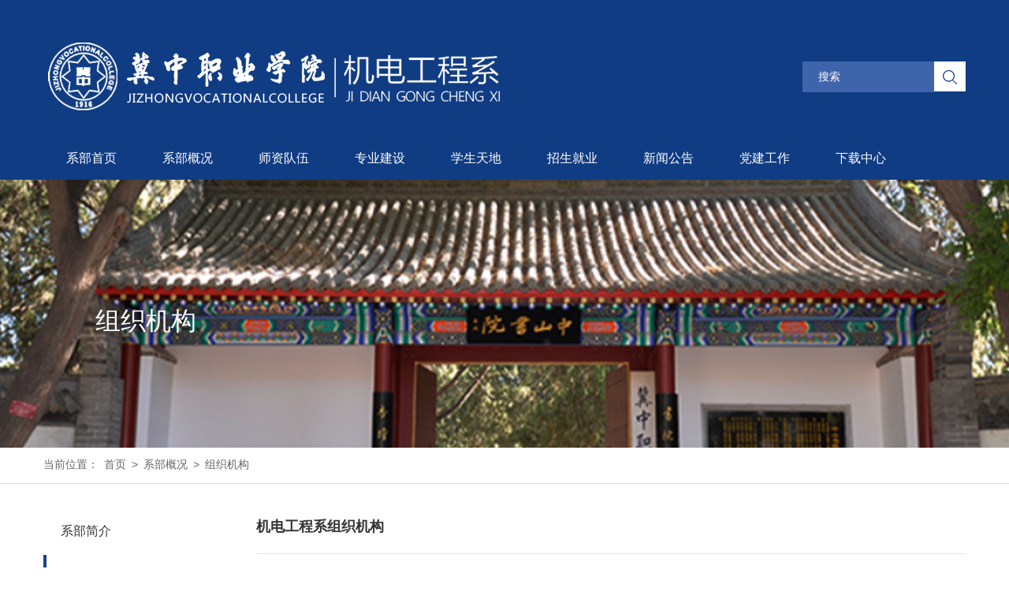

--- FILE ---
content_type: text/html; charset=utf-8
request_url: https://jdgc.jzhxy.edu.cn/lists/64.html
body_size: 2241
content:
<!DOCTYPE html>
<html lang="zh-cn">
<head>
    <meta http-equiv="Content-Type" content="text/html; charset=UTF-8">
    <meta http-equiv="X-UA-Compatible" content="IE=edge,chrome=1">
    <meta name="renderer" content="webkit">
    <meta name="viewport" content="width=device-width, initial-scale=1.0">
    <title>机电工程系组织机构 - 机电工程系</title>
    <meta name="keywords" content="" />
    <meta name="description" content="" />
    <link rel="stylesheet" href="/skin/jdgcx/css/layer.css" id="layui_layer_skinlayercss" >
    <link href="/skin/jdgcx/css/ny.css" rel="stylesheet">
    <link href="/skin/jdgcx/css/webpager.css" rel="stylesheet">
    <link href="/skin/jdgcx/css/common.css" rel="stylesheet">
    <link href="/skin/jdgcx/css/swiper-bundle.min.css" rel="stylesheet">
    <link href="/skin/jdgcx/css/index.css" rel="stylesheet">
</head>
<body>
<div class="header">
    <div class="container">
        <a href="/">
            <img src="/uploads/images/20230103/9263eaa9253921ab879edb13d612ab4e.png" alt="" class="fl logo">
        </a>
        <div class="head-right fr">
            <div class="search-input">
                <input type="text" id="skey" value="" placeholder="请输入关键字">
                <a href="javascript:void(0)" id="btnSearch">
                    <img src="/skin/jdgcx/img/search.png" alt="">
                </a>
            </div>
            <div class="clearfix"></div>
        </div>
        <div class="clearfix"></div>
        <!-- 导航栏 -->
        <ul>
            <li>
                <a href="/">系部首页</a>
            </li>
                        <li>
                <a href="https://jdgc.jzhxy.edu.cn/lists/63/" >系部概况</a>
                <ul class="erji">
                                        <li>
                        <a href="/lists/63.html" >系部简介</a>
                    </li>
                                        <li>
                        <a href="/lists/64.html" >组织机构</a>
                    </li>
                                        <li>
                        <a href="/lists/325.html" >专业介绍</a>
                    </li>
                                        <li>
                        <a href="/lists/327.html" >毕业生风采</a>
                    </li>
                                        <li>
                        <a href="/lists/396.html" >主任邮箱</a>
                    </li>
                                        
                </ul>
            </li>
                        <li>
                <a href="/lists/68.html" >师资队伍</a>
                <ul class="erji">
                                        <li>
                        <a href="/lists/386.html" >系部领导</a>
                    </li>
                                        <li>
                        <a href="/lists/77.html" >名师风采</a>
                    </li>
                                        <li>
                        <a href="/lists/294.html" >教师队伍</a>
                    </li>
                                        
                </ul>
            </li>
                        <li>
                <a href="/lists/69.html" >专业建设</a>
                <ul class="erji">
                                        <li>
                        <a href="/lists/79.html" >产学合作</a>
                    </li>
                                        <li>
                        <a href="/lists/80.html" >科研成果</a>
                    </li>
                                        <li>
                        <a href="/lists/81.html" >教学成果</a>
                    </li>
                                        <li>
                        <a href="/lists/82.html" >实训基地</a>
                    </li>
                                        <li>
                        <a href="/lists/248.html" >社会声誉</a>
                    </li>
                                        
                </ul>
            </li>
                        <li>
                <a href="/lists/71.html" >学生天地</a>
                <ul class="erji">
                                        <li>
                        <a href="/lists/88.html" >奖惩通报</a>
                    </li>
                                        <li>
                        <a href="/lists/89.html" >青春风采</a>
                    </li>
                                        <li>
                        <a href="/lists/90.html" >专业社团</a>
                    </li>
                                        <li>
                        <a href="/lists/328.html" >表格下载</a>
                    </li>
                                        <li>
                        <a href="/lists/329.html" >组织机构</a>
                    </li>
                                        
                </ul>
            </li>
                        <li>
                <a href="https://jdgc.jzhxy.edu.cn/lists/95/" >招生就业</a>
                <ul class="erji">
                                        <li>
                        <a href="/lists/95.html" >招生信息</a>
                    </li>
                                        <li>
                        <a href="/lists/94.html" >就业信息</a>
                    </li>
                                        <li>
                        <a href="/lists/93.html" >行业信息</a>
                    </li>
                                        
                </ul>
            </li>
                        <li>
                <a href="/lists/73.html" >新闻公告</a>
                <ul class="erji">
                                        <li>
                        <a href="/lists/97.html" >系部新闻</a>
                    </li>
                                        <li>
                        <a href="/lists/98.html" >通知公告</a>
                    </li>
                                        
                </ul>
            </li>
                        <li>
                <a href="/lists/249.html" >党建工作</a>
                <ul class="erji">
                                        <li>
                        <a href="/lists/251.html" >岗位职责</a>
                    </li>
                                        <li>
                        <a href="/lists/253.html" >相关资料</a>
                    </li>
                                        <li>
                        <a href="/lists/254.html" >党务活动</a>
                    </li>
                                        <li>
                        <a href="/lists/284.html" >支部组织结构</a>
                    </li>
                                        <li>
                        <a href="/lists/285.html" >党员发展流程</a>
                    </li>
                                        
                </ul>
            </li>
                        <li>
                <a href="/lists/330.html" >下载中心</a>
                <ul class="erji">
                                        
                </ul>
            </li>
                        <li>
                <a href="/lists/99.html" >首页轮播图</a>
                <ul class="erji">
                                        
                </ul>
            </li>
                        <li>
                <a href="https://tieba.baidu.com/f?ie=utf-8&amp;kw=%E5%86%80%E4%B8%AD%E8%81%8C%E4%B8%9A%E5%AD%A6%E9%99%A2%E6%9C%B" >论坛</a>
                <ul class="erji">
                                        
                </ul>
            </li>
                        
        </ul>
        <!-- 导航栏  end -->
        <div class="clearfix"></div>
    </div>
</div>
<div class="ny-con univer-wrap">
    <div class="nyban" style="background:url('/skin/jdgcx/img/ejbg.jpg')no-repeat scroll center center ;">
        <div class="container pos">
            <div class="nav-panel-title">组织机构</div>
        </div>
    </div>
    <!--nyban End-->
    <div class="ke-tit">
        <div class="container">
            <div class="nav-path">
                当前位置：
                <a href="/" class="jg-break-span">首页</a> &gt;
                <a href="https://jdgc.jzhxy.edu.cn/lists/63/" >系部概况</a> &gt; <a href="/lists/64.html" >组织机构</a>            </div>
        </div>
    </div>
    <!--ke-tit-->
    <div class="container poss">
        <!-- 左边 -->
        <div class="main-left">
    <div class="side-nav-panel">
        <ul class="slide-nav-ul">
                        <li>
                <a href="/lists/63.html" >系部简介</a>
            </li>
                        <li>
                <a href="/lists/64.html" class="active">组织机构</a>
            </li>
                        <li>
                <a href="/lists/325.html" >专业介绍</a>
            </li>
                        <li>
                <a href="/lists/327.html" >毕业生风采</a>
            </li>
                        <li>
                <a href="/lists/396.html" >主任邮箱</a>
            </li>
                        
        </ul>
        <div class="clear"></div>
    </div>
</div>
        <!-- 右边 -->
        <div class="main-right">
            <div class="right-nr">
                <div class="view-cnt" style="margin-top:0px;">
                    <div class="view-title">
                        <h1 style="color:333;font-size:18px">机电工程系组织机构</h1>
                    </div>
                    <div class="view-cnt"><p style="text-align: center;"><img src="/uploads/images/20250318/c02d1e4d31dd5e83ad149ab890cb0c77.png" alt=""/></p></div>
                </div>
            </div>
        </div>
        <div class="clearfix"></div>
    </div>
</div>
<div class="footer">
    <div class="container">
        <div class="fl">
            <p>© 2022 冀中职业学院 All Rights Served  <a href="https://beian.miit.gov.cn" target="_blank" style="display: inline;color: #fff;"> 冀ICP备09005487号</a></p>
        </div>
        <div class="clearfix"></div>
    </div>
</div>
<script src="/skin/jdgcx/js/jquery.min.js"></script>
<script src="/skin/jdgcx/js/layer.js"></script>
<script src="/skin/jdgcx/js/scrollToTop.js" type="text/javascript"></script>
<script src="/skin/jdgcx/js/JMenu.js"></script>
<script src="/skin/jdgcx/js/jquery-migrate.min.js"></script>
<script src="/skin/jdgcx/js/jquery.SuperSlide.2.1.1.js"></script>
<script src="/skin/jdgcx/js/swiper-bundle.min.js"></script>
<script src="/skin/jdgcx/js/common.js"></script>
</body>
</html>


--- FILE ---
content_type: text/css
request_url: https://jdgc.jzhxy.edu.cn/skin/jdgcx/css/ny.css
body_size: 3580
content:
@charset "utf-8";
/* CSS Document */


/*.ny-con {
    min-width: 1170px;
    min-height: 900px;
}

.ny-ban img {
    display: block;
    margin-top: 6px;
}

.ke-tit {
    height: 45px;
    line-height: 43px;
    background: #1b4389;
    min-width: 1170px;
}

.nav-path {
    color: #fff;
}

    .nav-path img {
        margin: 0 5px;
    }

    .nav-path a {
        color: #fff;
        font-size: 14px;
        padding: 0 3px;
    }

        .nav-path a:hover {
            text-decoration: none;
            color: #f3ac00;
        }




.main-left {
    overflow: hidden;
    width: 225px;
    float: left;
    margin-top: 30px;
}

.poss {
    position: relative;
}

.main-right {
    width: 902px;
    padding-bottom: 30px;
    float: right;
    margin-top: 30px;
}


.side-nav-panel {
    min-height: 320px;
    background: url(../img/slide-shadow.png) no-repeat center bottom;
}

.nav-panel-title {
    font-size: 16px;
    font-weight: bold;
    color: #fff;
    height: 50px;
    background: #048d62;
    text-align: center;
    line-height: 50px;
}

    .nav-panel-title img {
        margin-left: 7px;
    }

.slide-nav-ul {
    background: #1b4389;
    border: 1px solid #ddd;
}



    .slide-nav-ul li {
        line-height: 30px;
        border-bottom: 1px solid #ddd;
    }

        .slide-nav-ul li a img.img1 {
            position: absolute;
            top: 20px;
            left: 76px;
        }

        .slide-nav-ul li a img.img2 {
            position: absolute;
            top: 20px;
            left: 76px;
            visibility: hidden;
        }

        .slide-nav-ul li:last-child {
            border-bottom: none;
        }

        .slide-nav-ul li a {
            color: #fff;
            display: block;
            padding: 10px 0;
            padding-left: 18px;
            font-size: 16px;
            text-decoration: none;
            background: url(../img/ap.png) no-repeat 200px center;
            position: relative;
        }

            .slide-nav-ul li a:hover, .slide-nav-ul li a.active {
                color: #fff;
                font-size: 16px;
                background: #f3ac00 url(../img/app.png) no-repeat 200px center;
                text-decoration: none;
            }

                .slide-nav-ul li a:hover img.img2, .slide-nav-ul li a.active img.img2 {
                    visibility: visible;
                }


.slide-nav-item-ul {
    padding: 0px 5px 10px 22px;
}

    .slide-nav-item-ul li {
        line-height: 30px;
        border-bottom: none;
        background: none;
        margin-bottom: 0px;
        padding: 0px;
    }

        .slide-nav-item-ul li:last-child {
            border-bottom: none;
        }

        .slide-nav-item-ul li a {
            display: block;
            color: #fff;
            font-size: 14px;
            padding: 0px;
            padding-left: 20px;
            border-bottom: none;
            background: none;
            font-weight: normal;
            background: url(../img/as11.png) no-repeat 5px center;
        }

.slide-nav-ul li .slide-nav-item-ul li a:hover, .slide-nav-ul li .slide-nav-item-ul a.active {
    color: #f3ac00;
    text-decoration: none;
    font-size: 14px;
    font-weight: normal;
    background: url(../img/as12.png) no-repeat 5px center;
}*/


.ny-con {
    min-width: 1170px;
    min-height: 900px;
}


.nyban {
    /*background: url(../img/nyban.jpg) no-repeat center center;
    background-size: cover;*/
    height: 340px;
}

.pos {
    position: relative;
}

.nav-panel-title {
    font-size: 32px;
    color: #fff;
    height: 66px;
    /*background: url(../img/bbg.png) repeat left top;*/
    width: 260px;
    text-align: center;
    line-height: 66px;
    position: absolute;
    top: 146px;
    left: 0px;
}


/*内页面包屑侧导航*/
.ke-tit {
    height: 45px;
    line-height: 43px;
    border-bottom: 1px solid #ddd;
    min-width: 1170px;
}

.nav-path {
    color: #666;
}

    .nav-path img {
        margin: 0 5px;
    }

    .nav-path a {
        color: #666;
        font-size: 14px;
        padding: 0 3px;
    }

        .nav-path a:hover {
            text-decoration: none;
            color: #1b4389;
        }


/******左侧导航******/

.main-left {
    overflow: hidden;
    width: 235px;
    float: left;
    margin-top: 30px;
}

.poss {
    position: relative;
}
/******右侧样式******/
.main-right {
    width: 900px;
    /**/
    min-height: 600px;
    padding-bottom: 30px;
    float: right;
    margin-top: 30px;
}



/*左侧导航：*/
.side-nav-panel {
    background: url(../img/bosh.png) no-repeat center bottom;
    padding-bottom: 15px;
}


.slide-nav-ul {
    border: 1px solid #ddd;
}


    /*.slide-nav-ul li span{
	display: block;
	position: absolute;
	left: 0px;
	top: 0px;
	border-left: 5px solid #bbb;
	border-right: 5px solid transparent;
	border-bottom: 5px solid  transparent;
	border-top: 5px solid #bbb;
	visibility: hidden;
}*/
    .slide-nav-ul li {
        line-height: 40px;
        border-bottom: 1px solid #ddd;
    }

        .slide-nav-ul li a img.img1 {
            position: absolute;
            top: 20px;
            left: 76px;
        }

        .slide-nav-ul li a img.img2 {
            position: absolute;
            top: 20px;
            left: 76px;
            visibility: hidden;
        }

        .slide-nav-ul li:last-child {
            border-bottom: none;
        }

        .slide-nav-ul li a {
            color: #333;
            display: block;
            padding: 10px 0;
            padding-left: 18px;
            font-size: 16px;
            text-decoration: none;
            /*background: url(../img/aheib.png) no-repeat 200px center;*/
            position: relative;
            border-left: 4px solid #fff;
        }

            .slide-nav-ul li a:hover, .slide-nav-ul li a.active {
                color: #333;
                font-size: 16px;
                /*background: #f5f5f5 url(../img/aheia.png) no-repeat 200px center;*/
                text-decoration: none;
                border-left: 4px solid #1b4389;
            }

/*.slide-nav-ul li:hover span,.slide-nav-ul li.active span{
	visibility: visible;
}*/

.slide-nav-item-ul {
    padding: 0px 5px 10px 26px;
}

    .slide-nav-item-ul li {
        line-height: 30px;
        border-bottom: none;
        background: none;
        margin-bottom: 0px;
        padding: 0px;
        border-left: none;
    }

        .slide-nav-item-ul li:last-child {
            border-bottom: none;
        }

        .slide-nav-item-ul li a {
            display: block;
            color: #999;
            font-size: 14px;
            padding: 0px;
            padding-left: 20px;
            border-bottom: none;
            background: none;
            font-weight: normal;
            background: url(../img/rs/as11.png) no-repeat 5px center;
            border-left: none;
        }

.slide-nav-ul li .slide-nav-item-ul li a:hover, .slide-nav-ul li .slide-nav-item-ul a.active {
    border-left: none;
    color: #1b4389;
    text-decoration: none;
    font-size: 14px;
    font-weight: normal;
    background: url(../img/rs/as12.png) no-repeat 5px center;
}


/*修改 End*/



/*右侧内容*/
.right-nr {
    font-size: 14px;
    color: #666;
    position: relative;
    min-height: 300px;
}
/*页数*/
.page {
    float: right;
    border: 1px solid #d1d1d1;
    border-radius: 5px;
    height: 35px;
    position: absolute;
    left: 35%;
    bottom: 0px;
}

    .page ul li {
        border-right: 1px solid #d1d1d1;
        float: left;
        line-height: 35px;
    }

        .page ul li:last-child {
            border-right: none;
        }

        .page ul li a {
            color: #333;
            padding: 0 12px;
            display: block;
            font-size: 14px;
        }

            .page ul li a.pa:hover, .page ul li a.active {
                color: #fff;
                background: #666;
                text-decoration: none;
            }



/*滚动条*/
.scrollBar {
    position: absolute;
    right: 3px;
    top: 50px;
    width: 6px;
    height: 660px;
    border-left: 1px solid #ccc;
}

    .scrollBar span.midd {
        height: 448px;
        display: block;
        margin-left: 5px;
        position: relative;
    }

        .scrollBar span.midd span {
            position: absolute;
            left: -10px;
            top: 10px;
            background: #ddd;
            width: 10px;
            height: 25px;
        }

/*文章滚动条样式*/
/******单篇文章******/
.view-title {
    text-align: center;
    line-height: 28px;
    color: #333;
    margin-bottom: 10px;
    font-size: 24px;
}

    .view-title h1 {
        font-size: 16px;
            text-align: left;
    border-bottom: 1px solid #e8e8e8;
    padding-bottom: 20px;
    }

.view-info {
    text-align: left;
    color: #999;
}

    .view-info span {
        font-size: 14px;
        font-weight: normal;
    }

.view-cnt {
    margin-top: 10px;
    padding: 10px 0px;
    line-height: 26px;
    margin-bottom: 13px;
}

    .view-cnt p {
        /*text-indent:2em;*/
        color: #666;
        font-size: 14px;
        text-align: justify;
        margin-bottom:13PX;
    }

    .view-cnt ul li {
        background:url(../img/7.png) no-repeat left 9px;
        line-height: 26px;
        height: auto;
        padding-left:19px;
    }

    .view-cnt a {
        color: #1b4389;
    }

        .view-cnt a:hover {
            color: #333;
            text-decoration: underline;
        }

    .view-cnt ol, .view-cnt ul {
        padding-left: 14px;
    }

        .view-cnt ol li {
            list-style: inherit;
        }


    /*table*/

    .view-cnt table {
        border-collapse: collapse;
        border-spacing: 0;
        border: medium none;
    }

        .view-cnt table td, .view-cnt table th {
            border-color: #ddd;
        }

/******news,down,title样式******/
.data-list {
    padding-bottom: 30px;
}

    .data-list li {
        font-size: 14px;
        line-height: 41px;
        border-bottom: 1px dotted #ccc;
    }
        /*.data-list li:last-child{
	border-bottom: none;
}*/

        /*.data-list li:nth-child(odd){
	background: #e9e9e9;
}*/

        .data-list li a {
            color: #666;
            font-size: 14px;
            float: left;
            background: url(../img/lia.png) no-repeat left center;
            padding-left: 12px;
        }

            .data-list li a:hover {
                text-decoration: none;
            }

        .data-list li span {
            font-size: 14px;
            color: #666;
            float: right;
            font-family: arial;
        }

/******pictrue,videolist样式******/
ul.pic-list {
    padding-top: 5px;
}

    ul.pic-list li {
        float: left;
        margin: 6px 14px;
    }

        ul.pic-list li.mar0 {
            margin-right: 0;
        }

        ul.pic-list li a {
            color: #666;
        }

            ul.pic-list li a:hover {
                color: #333;
                text-decoration: none;
            }

        ul.pic-list li div {
            line-height: 24px;
            margin-bottom: 10px;
            text-align: center;
        }

        ul.pic-list li p {
            padding: 15px 0;
            color: #000;
            text-align: center;
        }

    ul.pic-list a img {
        /*border:1px solid #ddd;*/
        /*padding: 3px; background-color: #00428f;
 
    display: block;  border:2px solid #00428f;
   padding: 6px; background-color: #fff;
    transition: all 0.2s ease-in-out 0s;*/
    }


/*.pic-list .li-img{
	width:119px;
}
.pic-list .li-p{
	width:115px;
	text-align: left;
	margin-left:5px;
}*/






/******pictrueleft pictrueright样式******/
ul.pic-bothside li {
    padding: 30px 39px;
    border: 1px solid #ccc;
    margin-top: 25px;
}

ul.pic-bothside a img {
    background-color: #fff;
    border: 1px solid #ddd;
    border-radius: 4px;
    display: block;
    padding: 4px;
    transition: all 0.2s ease-in-out 0s;
    margin: 3px 13px 3px 0px;
}

a.pic-a {
    color: #333;
}

span.pic-span {
    color: #999;
}


/*左图右文*/

.picleft-list {
    padding-top: 5px;
}

    .picleft-list li {
        margin-bottom: 10px;
    }

        .picleft-list li .pli-img {
            /*width: 228px;*/
            /*去掉宽度不要*/
        }

        .picleft-list li .pli-text {
            margin-top: 10px;
            width: 550px;
            padding-bottom: 10px;
            min-height: 100px;
            border-bottom: 1px solid #ddd;
        }

            .picleft-list li .pli-text a {
                font-size: 16px;
                color: #1b4389;
                display: block;
                margin-bottom: 10px;
                /*	margin-top: 10px;*/
            }

            .picleft-list li .pli-text span {
                font-size: 14px;
                color: #999;
                display: block;
                margin: 3px 0;
            }

            .picleft-list li .pli-text p {
                font-size: 14px;
                color: #666;
                line-height: 23px;
            }

/*视频列表*/
.video-list {
    padding-top: 5px;
}

    .video-list li {
        width: 250px;
        height: 275px;
        border: 1px solid #ddd;
        float: left;
        margin-right: 28px;
        margin-bottom: 30px;
    }

ul.video-list li.mar0 {
    margin-right: 0;
}

.video-list li .vi-vi {
    position: relative;
    height: 135px;
}

    .video-list li .vi-vi span img {
        position: absolute;
        left: 42%;
        top: 35px;
    }

.video-list li .vi-text {
    padding: 5px 30px 10px 20px;
    /*background: #fbfbfb;*/
    height: 132px;
    overflow: hidden;
}

    .video-list li .vi-text a {
        display: block;
        font-size: 14px;
        color: #1b4389;
        line-height: 25px;
    }

    .video-list li .vi-text span {
        display: block;
        font-size: 14px;
        color: #999;
        margin: 8px 0;
    }

    .video-list li .vi-text p {
        font-size: 14px;
        color: #999;
        line-height: 21px;
        height: 47px;
        overflow: hidden;
    }
/*下载页面*/

.down-list {
    padding-bottom: 50px;
}

    .down-list li {
        border-bottom: 1px solid #ddd;
        padding: 16px 0;
    }

        .down-list li:first-child {
            padding-top: 0px;
        }

        .down-list li .down-left {
        }

            .down-list li .down-left a {
                color: #333;
                font-size: 16px;
            }

                .down-list li .down-left a img {
                    margin-right: 10px;
                }

            .down-list li .down-left p {
                margin-top: 12px;
                font-size: 14px;
                color: #999;
            }

                .down-list li .down-left p span {
                    margin-left: 54px;
                }

        .down-list li .down-xia {
            display: block;
            margin-top: 18px;
        }


div.teach-nav {
    border-top: 1px solid #ddd;
    height: 40px;
    line-height: 40px;
    padding-top: 30px;
    width: 100%;
}

    div.teach-nav ul {
        margin: 0px;
        padding-left: 0px;
    }

        div.teach-nav ul li {
            float: left;
            list-style: outside none none;
            line-height: 40px;
            background:none;
            padding:0;
        }

            div.teach-nav ul li:last-child {
                border: medium none;
            }

            div.teach-nav ul li a {
                background: #798eb2 none repeat scroll 0 0;
                color: #fff;
                float: left;
                font-size: 14px;
                border-right: 1px solid #fff;
                padding: 0 30px;
                text-decoration: none;
            }

                div.teach-nav ul li a:hover, .teach-nav ul li a.active {
                    background: #1b4389 none repeat scroll 0 0;
                    text-decoration: none;
                    color: #fff;
                }

            div.teach-nav ul li:first-child a {
                padding: 0 29px 0 28px;
            }


.teach-left {
    float: left;
    width: 70%;
}

.teach-right {
    float: right;
    width: 30%;
    text-align: right;
    margin-top:25px;
}

.teach-title {
    color: #1b4389;
    font-size: 20px;
    font-weight: bold;
    margin-bottom: 6px;
}

.teach-info {
    line-height: 30px;
    padding: 0 0 15px 0;
}


.teach-right img {
    border: 1px solid #ddd;
}

.tabcss {
    border: 1px solid #ddd;
    padding: 30px 22px;
}


--- FILE ---
content_type: text/css
request_url: https://jdgc.jzhxy.edu.cn/skin/jdgcx/css/webpager.css
body_size: 845
content:
/*flickr style*/
div#flickrpager {
    text-align: center;
    border-radius: 3px;
    height: 27px;
    line-height: 25px;
    margin: 20px auto;
}

    div#flickrpager a:first-child {
        border-left: #cbd8e4 1px solid;
    }


    div#flickrpager a {
        background: #f9f9f9 none repeat scroll 0 0;
        border: #cbd8e4 1px solid;
        border-left: none;
        background-position: 50% bottom;
        color: #666;
        text-decoration: none;
        height: 24px;
        line-height: 24px;
        padding: 2px 11px;
        display: inline-block;
    }

        div#flickrpager a:hover {
            color: #2854b9;
        }

        div#flickrpager a:active {
            color: #2854b9;
        }

    div#flickrpager span.current {
        background: #666 none repeat scroll 0 0;
        border: 1px solid #cbd8e4;
        border-left: none;
        color: white;
        display: inline-block;
        font-weight: bold;
        height: 24px;
        line-height: 24px;
        padding: 3px 11px;
    }

    div#flickrpager a img {
        vertical-align: top;
    }

    div#flickrpager a.disabled {
        cursor: not-allowed;
    }

    div#flickrpager a[disabled='disabled'] {
        cursor: not-allowed;
    }

.pagination {
    float: right;
    display: inline-block;
    padding-left: 0;
    margin: 8px 0 !important;
    border-radius: 4px;
}

    .pagination > li {
        display: inline;
    }

        .pagination > li > a,
        .pagination > li > span {
            position: relative;
            float: left;
            padding: 6px 12px;
            line-height: 1.42857143;
            text-decoration: none;
            color: #337ab7;
            background-color: #ffffff;
            border: 1px solid #dddddd;
            margin-left: -1px;
        }

        .pagination > li:first-child > a,
        .pagination > li:first-child > span {
            margin-left: 0;
            border-bottom-left-radius: 4px;
            border-top-left-radius: 4px;
        }

        .pagination > li:last-child > a,
        .pagination > li:last-child > span {
            border-bottom-right-radius: 4px;
            border-top-right-radius: 4px;
        }

        .pagination > li > a:hover,
        .pagination > li > span:hover,
        .pagination > li > a:focus,
        .pagination > li > span:focus {
            z-index: 2;
            color: #23527c;
            background-color: #eeeeee;
            border-color: #dddddd;
        }

    .pagination > .active > a,
    .pagination > .active > span,
    .pagination > .active > a:hover,
    .pagination > .active > span:hover,
    .pagination > .active > a:focus,
    .pagination > .active > span:focus {
        z-index: 3;
        color: #ffffff;
        background-color: #337ab7;
        border-color: #337ab7;
        cursor: default;
    }

    .pagination > .disabled > span,
    .pagination > .disabled > span:hover,
    .pagination > .disabled > span:focus,
    .pagination > .disabled > a,
    .pagination > .disabled > a:hover,
    .pagination > .disabled > a:focus {
        color: #777777;
        background-color: #ffffff;
        border-color: #dddddd;
        cursor: not-allowed;
    }

.pagination-lg > li > a,
.pagination-lg > li > span {
    padding: 10px 16px;
    font-size: 18px;
    line-height: 1.3333333;
}

.pagination-lg > li:first-child > a,
.pagination-lg > li:first-child > span {
    border-bottom-left-radius: 6px;
    border-top-left-radius: 6px;
}

.pagination-lg > li:last-child > a,
.pagination-lg > li:last-child > span {
    border-bottom-right-radius: 6px;
    border-top-right-radius: 6px;
}

.pagination-sm > li > a,
.pagination-sm > li > span {
    padding: 5px 10px;
    font-size: 12px;
    line-height: 1.5;
}

.pagination-sm > li:first-child > a,
.pagination-sm > li:first-child > span {
    border-bottom-left-radius: 3px;
    border-top-left-radius: 3px;
}

.pagination-sm > li:last-child > a,
.pagination-sm > li:last-child > span {
    border-bottom-right-radius: 3px;
    border-top-right-radius: 3px;
}


--- FILE ---
content_type: text/css
request_url: https://jdgc.jzhxy.edu.cn/skin/jdgcx/css/common.css
body_size: 1049
content:
@charset "utf-8";
/* CSS Document */

/*@font-face {
	font-family: 'CenturyGothic';
	src: url('fonts/GOTHIC.eot');
	src: url('fonts/GOTHIC.eot?#iefix') format('embedded-opentype'),
		url('fonts/GOTHIC.woff') format('woff'),
		url('fonts/GOTHIC.ttf') format('truetype'),
		url('fonts/GOTHIC.svg#OpenSans') format('svg');
	font-weight: normal;
	font-style: normal;
}*/

.header ul, .slide-nav-ul, ul.pic-list, .slide-nav-item-ul, .learning-road ul li{
    border: 0 none;
    margin: 0;
    padding: 0;
    list-style: none;
}

  
    .banner ul ,  .banner ul li, .header ul li, .slide-nav-ul li, .learning-road ul,.data-list,.art-notice ul,.down-list,.art-news ul,.art-down ul,.team ul,.menut ul,.new-ul ul,.nev-ul ul,ul.data-list ,ul.picleft-list {
        border: 0 none;
        margin: 0;
        padding: 0;
        list-style: none;
    }

body, u, p, h1, h2, h3, h4, h5, h6, form, fieldset, img, div {
    border: 0 none;
    margin: 0;
    padding: 0;
}

body {
    font-size: 14px;
    font-family: 'Microsoft YaHei',Arial,Helvetica, sans-serif;
    color: #666;
    background: #fff;
}

a {
    text-decoration: none;
    outline: none;
}

    a:active {
        star: expression(this.onFocus=this.blur());
    }

:focus {
    outline: 0;
}

a:hover {
    color: #2a72bb;
    text-decoration: none;
    transition: all 0s ease 0s;
}

/*ul{list-style:none;}
li{list-style:none;}*/

img {
    border: none;
    vertical-align: middle;
}

.clearfix:before, .clearfix:after {
    content: " ";
    display: table;
}

.clearfix:after {
    clear: both;
}

.clearfix {
    *zoom: 1;
    clear: both;
    height: 0px;
}

.clear {
    clear: both;
}

.webkit {
    font-size: 7px;
    -webkit-transform: scale(0.7);
    -webkit-text-size-adjust: none;
}
/* list */
.validation-summary-errors, .field-validation-error {
    color: #ff0000;
    font-size: 12px;
    text-align: left;
}
.people {
    height: 31px;
    line-height: 31px;
    float: left;
    margin: 6px 15px 6px 0;
    display: block;
    width: 95px;
    text-align:center;
    background: #F5F5F5;
    color: #666;
    cursor: pointer;
}

    .people:hover {
        background: #0085d9;
        color: #fff;
    }

  /*.lanmu_bt {
  border-bottom: 1px solid #ccc;           
    font-weight: bold;
}*/

.bt {
    /*border-left: 1px solid #ccc;
    border-right: 1px solid #ccc;
    border-top: 2px solid #048755;
    padding: 0px 10px;
    height: 28px;
    display: block;
    float: left;
    width: 200px;*/
    color: #fff;
    background: #0085d9;
    line-height: 35px;
    font-size: 14px;
    border-top-right-radius: 15px;
    border-bottom-right-radius: 15px;
    padding: 0 50px 0 18px;
    float: left;
    position: relative;
}

.lanmu_nr {
    /*background: #f1f1f1;*/
    margin: 15px 0;
}

.sortcss {
    float: right;
}

--- FILE ---
content_type: text/css
request_url: https://jdgc.jzhxy.edu.cn/skin/jdgcx/css/index.css
body_size: 4433
content:
@charset "utf-8";
/* CSS Document */


.fl {
    float: left;
}

.fr {
    float: right;
}

.container {
    width: 1170px;
    margin: auto;
}


/*header start*/
.header {
    height: 228px;
    min-width: 1170px;
    margin: auto;
    /*border-top: 5px solid #052357;*/
    background: #103c83;
    overflow: hidden;
}

    .header img.logo {
        margin-top: 48px;
    }

    .header .head-login a {
        display: inline-block;
        width: 85px;
        height: 30px;
        line-height: 27px;
        text-align: center;
        background: #fff;
        color: #103c83;
        font-size: 15px;
    }

    .header .search-input {
        margin-top: 78px;
    }

        .header .search-input input {
            width: 145px;
            height: 37px;
            line-height: 37px;
            background: #3e64ab;
            border: none;
            font-size: 14px;
            color: #fff;
            padding-left: 20px;
            margin-right: -4px;
        }

        .header .search-input a {
            display: inline-block;
            width: 40px;
            height: 38px;
            line-height: 38px;
            text-align: center;
            background: #fff;
        }

    .header ul {
        margin-top: 40px;
        height: 42px;
        /*overflow: hidden;*/
    }

        .header ul li {
            float: left;
            position: relative;
            height: 100%;
        }

            .header ul li a {
                display: inline-block;
                font-size: 16px;
                color: #fff;
                padding: 5px 29px;
            }

                .header ul li a:hover, .header ul li a.active {
                    font-size: 16px;
                    color: #fff;
                    padding: 5px 29px;
                    background: #f3ad00;
                    border-radius: 15px;
                }


    .header .erji {
        background: #1b4389 none repeat scroll 0 0;
        color: #fff;
        display: none;
        left: 0;
        position: absolute;
        top: 42px;
        z-index: 1000;
        margin-top: 0px;
        height: auto;
        padding: 5px 0;
        width: 100%;
    }

    .header ul li:nth-child(3) .erji {
        width: 114%;
    }

    .header ul li .erji li {
        float: none;
        text-align: center;
        width: 100%;
    }

    .header ul li .erji a {
        color: #fff;
        font-size: 14px;
        text-align: center;
        padding: 5px;
        display: block;
    }

        .header ul li .erji a:hover {
            background: #f3ad00 none repeat scroll 0 0;
        }

/*banner start*/
.banner {
    min-width: 1170px;
    margin: auto;
    height: 519px;
    overflow: hidden;
    width: 100%;
    position: relative;
    text-align: center;
}

.ban-bd {
    left: 50%;
    margin-left: -585px;
    position: absolute;
    width: 1170px;
}

    .ban-bd ul li {
        position: relative;
    }

        .ban-bd ul li p {
            position: absolute;
            left: 86px;
            bottom: 70px;
            min-width: 460px;
            height: 54px;
            line-height: 54px;
            text-align: center;
            font-size: 20px;
            color: #fff;
            background: rgba(0,0,0,.5);
            background: #000\9;
            filter: alpha(opacity=50);
            padding: 0 15px;
        }

    .ban-bd img {
        width: 1170px;
        height: 519px;
    }


.ban-hd {
    height: 13px;
    width: 100%;
    position: absolute;
    left: 0px;
    bottom: 20px;
    z-index: 1;
    text-align: center;
}

    .ban-hd ul li {
        display: inline-block;
        width: 13px;
        height: 13px;
        border-radius: 13px;
        background: #fff;
        margin-right: 8px;
        cursor: pointer;
        text-indent: 1000px;
    }

        .ban-hd ul li a {
            width: 13px;
            height: 13px;
            border-radius: 13px;
            background: #fff;
        }

        .ban-hd ul li.on {
            background: #1b4389;
        }

/*.ban-ul a.prev{
	position: absolute;
	top:240px;
	left:-100px;
}
.ban-ul a.next{
	position: absolute;
	top:240px;
	right:-100px;
}*/

.ban-ul .tempWrap {
    overflow: visible !important;
}

    .ban-ul .tempWrap ul {
        margin-left: -1170px;
    }

.ban-ul .pnBtn {
    cursor: pointer;
    height: 519px;
    position: absolute;
    top: 0;
    width: 100%;
    z-index: 1;
}

.ban-ul .prev {
    left: -50%;
    margin-left: -585px;
}

.ban-ul .next {
    left: 50%;
    margin-left: 585px;
}

.ban-ul .pnBtn .blackBg {
    background: #000 none repeat scroll 0 0;
    display: block;
    height: 519px;
    left: 0;
    opacity: 0.5;
    position: absolute;
    top: 0;
    width: 100%;
}

.ban-ul .pnBtn .arrow {
    height: 519px;
    position: absolute;
    top: 0;
    width: 100px;
    z-index: 1;
}

.ban-ul .prev .arrow {
    background: rgba(0, 0, 0, 0) url("../img/ban-left.png") no-repeat scroll left center;
    right: 0;
}

.ban-ul .next .arrow {
    background: rgba(0, 0, 0, 0) url("../img/ban-right.png") no-repeat scroll right center;
    left: 0;
}


/*article start*/
.article {
    min-width: 1170px;
    margin: 30px auto 12px;
}

    .article .art-news, .article .art-notice {
        width: 560px;
    }

    .article .article-top {
        width: 560px;
        height: 50px;
        line-height: 50px;
        /*background: url('../img/article-top.png') no-repeat left bottom;*/
        border-bottom: 1px solid #efefef;
    }

        .article .article-top h4 {
            font-size: 20px;
            color: #1b4389;
            font-weight: normal;
            border-bottom: 3px solid #f3ad02;
            height: 48px;
        }

        .article .article-top a {
            font-size: 14px;
            color: #999;
        }

            .article .article-top a:hover, .learning-road .learn-top a:hover {
                color: #333;
            }

    .article .new-body {
        margin-top: 23px;
        margin-bottom: 12px;
    }

        .article .new-body .img {
            width: 220px;
            height: 148px;
        }

    .article .new-right {
        width: 317px;
    }

        .article .new-right a {
            font-size: 15px;
            color: #333;
            display: block;
        }

        .article .new-right span {
            display: inline-block;
            margin-top: 5px;
            margin-bottom: 5px;
        }

            .article .new-right span img {
                vertical-align: 0;
            }

            .article .new-right span span {
                display: inline-block;
                font-size: 14px;
                color: #999;
            }

        .article .new-right .p {
            font-size: 14px;
            color: #666;
            line-height: 25px;
            height: 76px;
            overflow: hidden;
            text-align: justify;
        }

    .article .art-news ul li {
        height: 36px;
        line-height: 36px;
        border-bottom: 1px dashed #dfdfdf;
    }

        .article .art-news ul li a {
            display: inline-block;
            font-size: 14px;
            color: #333;
            padding-left: 20px;
            background: url(../img/news.png) no-repeat left center;
        }

        .article .art-news ul li span {
            display: inline-block;
            font-size: 14px;
            color: #999;
        }

    .article .art-notice ul {
        margin-top: 25px;
    }

        .article .art-notice ul li {
            height: 36px;
        }

            .article .art-notice ul li a {
                font-size: 14px;
                color: #333;
                padding-left: 16px;
                background: url(../img/notice.png) no-repeat left center;
            }

            .article .art-notice ul li span {
                display: inline-block;
                width: 100px;
                height: 20px;
                line-height: 20px;
                font-size: 14px;
                text-align: center;
                color: #fff;
                background: #1b4389;
            }


            .article .art-news ul li a:hover, .article .new-right a:hover, .article .art-notice ul li a:hover, .learning-road .learn-info ul li .learn-text a:hover {
                color: #F3AC00;
            }


/*learning-road start*/
.learning-road {
    min-width: 1170px;
    margin: auto;
}

    .learning-road .learn-top {
        width: 765px;
        height: 50px;
        line-height: 50px;
        /*background: url(../img/learn-top.png) no-repeat left bottom;*/
    }

        .learning-road .learn-top h4 {
            font-size: 20px;
            color: #1b4389;
            font-weight: normal;
        }

        .learning-road .learn-top a {
            font-size: 14px;
            color: #999;
        }

    .learning-road .learn-info ul {
        width: 765px;
        margin-top: 23px;
        border-bottom: 1px dashed #cdcdcd;
    }

        .learning-road .learn-info ul li {
            width: 365px;
            margin-right: 35px;
            margin-bottom: 50px;
            float: left;
        }

            .learning-road .learn-info ul li:nth-child(2n) {
                margin-right: 0;
            }

            /*.learning-road .learn-info ul li:nth-child(3) {
                margin-bottom: 40px;
            }

            .learning-road .learn-info ul li:nth-child(4) {
                margin-bottom: 40px;
            }*/

            .learning-road .learn-info ul li .learn-dat {
                width: 66px;
                height: 94px;
                text-align: center;
                background: url(../img/learn-bg.jpg) no-repeat center;
                font-family: Arial;
                padding-top: 10px;
            }

                .learning-road .learn-info ul li .learn-dat h4 {
                    font-size: 35px;
                    color: #2e71ad;
                    font-weight: normal;
                }

                .learning-road .learn-info ul li .learn-dat p {
                    font-size: 14px;
                    color: #333;
                }

            .learning-road .learn-info ul li .learn-text {
                width: 280px;
            }

                .learning-road .learn-info ul li .learn-text a {
                    display: block;
                    font-size: 15px;
                    color: #333;
                    margin-bottom: 10px;
                }

                .learning-road .learn-info ul li .learn-text p {
                    line-height: 25px;
                }

                    /*.learning-road .learn-info ul li .learn-text p img {
                        vertical-align: 0;
                    }*/

                    .learning-road .learn-info ul li .learn-text p span {
                        display: block;
                        font-size: 14px;
                        color: #666;
                        padding-left: 21px;
                    }

                    .learning-road .learn-info ul li .learn-text p .span1 {
                        background: url(../img/zj.png) no-repeat left 7px;
                    }

                    .learning-road .learn-info ul li .learn-text p .span2 {
                        background: url(../img/palce.png) no-repeat left 6px;
                    }

                    .learning-road .learn-info ul li .learn-text p .span3 {
                        background: url(../img/tim.png) no-repeat left 7px;
                    }

.que-road {
    width: 322px;
    height: 369px;
    background: #f5f5f5;
    border-radius: 6px;
    margin-top: 15px;
    padding-left: 22px;
    padding-right: 24px;
}

    .que-road .road-top {
        margin-top: 25px;
        margin-bottom: 48px;
    }

        .que-road .road-top img {
            display: block;
            margin-top: 5px;
            margin-right: 14px;
        }

        .que-road .road-top h4 {
            font-size: 20px;
            color: #1b4389;
            font-weight: normal;
        }


    .que-road ul li a {
        padding-top: 60px;
        padding-bottom: 12px;
    }

    .que-road ul li.li1 {
        width: 152px;
        height: 92px;
        background: #fff url(../img/road1.png) no-repeat center 20px;
        border: 1px solid #1b4389;
        border-radius: 6px;
        text-align: center;
        cursor: pointer;
        float: left;
        margin-bottom: 25px;
        margin-right: 14px;
    }

        .que-road ul li.li1:hover {
            width: 152px;
            height: 92px;
            background: #1b4389 url(../img/road2.png) no-repeat center 20px;
            border: 1px solid #1b4389;
            border-radius: 6px;
            text-align: center;
        }

        .que-road ul li.li1 a {
            display: block;
            font-size: 15px;
            color: #1b4389;
            font-weight: bold;
        }

        .que-road ul li.li1:hover a {
            display: block;
            font-size: 15px;
            color: #fff;
            font-weight: bold;
        }

    .que-road ul li.li2 {
        width: 152px;
        height: 92px;
        background: #fff url(../img/road3.png) no-repeat center 20px;
        border: 1px solid #1b4389;
        border-radius: 6px;
        text-align: center;
        cursor: pointer;
        float: left;
        margin-bottom: 25px;
    }

        .que-road ul li.li2:hover {
            width: 152px;
            height: 92px;
            background: #1b4389 url(../img/road4.png) no-repeat center 20px;
            border: 1px solid #1b4389;
            border-radius: 6px;
            text-align: center;
        }

        .que-road ul li.li2 a {
            display: block;
            font-size: 15px;
            color: #1b4389;
            font-weight: bold;
        }

        .que-road ul li.li2:hover a {
            display: block;
            font-size: 15px;
            color: #fff;
            font-weight: bold;
        }

    .que-road ul li.li3 {
        width: 152px;
        height: 92px;
        background: #fff url(../img/road5.png) no-repeat center 20px;
        border: 1px solid #1b4389;
        border-radius: 6px;
        text-align: center;
        cursor: pointer;
        float: left;
        margin-right: 14px;
    }

        .que-road ul li.li3:hover {
            width: 152px;
            height: 92px;
            background: #1b4389 url(../img/road6.png) no-repeat center 20px;
            border: 1px solid #1b4389;
            border-radius: 6px;
            text-align: center;
        }

        .que-road ul li.li3 a {
            display: block;
            font-size: 15px;
            color: #1b4389;
            font-weight: bold;
        }

        .que-road ul li.li3:hover a {
            display: block;
            font-size: 15px;
            color: #fff;
            font-weight: bold;
        }

    .que-road ul li.li4 {
        width: 152px;
        height: 92px;
        background: #fff url(../img/road7.png) no-repeat center 20px;
        border: 1px solid #1b4389;
        border-radius: 6px;
        text-align: center;
        cursor: pointer;
        float: left;
    }

        .que-road ul li.li4:hover {
            width: 152px;
            height: 92px;
            background: #1b4389 url(../img/road8.png) no-repeat center 20px;
            border: 1px solid #1b4389;
            border-radius: 6px;
            text-align: center;
        }

        .que-road ul li.li4 a {
            display: block;
            font-size: 15px;
            color: #1b4389;
            font-weight: bold;
        }

        .que-road ul li.li4:hover a {
            display: block;
            font-size: 15px;
            color: #fff;
            font-weight: bold;
        }

/*talent-intro start*/
.talent-in {
    /*width: 765px;*/
    height: 70px;
    line-height: 70px;
}

    .talent-in .talent-left {
        float: left;
        width: 130px;
    }

    .talent-in span.sp1 {
        display: inline-block;
        color: #1b4389;
        font-size: 20px;
    }


    .talent-in img {
        vertical-align: middle;
        margin-left: 10px;
        display: inline-block;
    }

    .talent-in .talent-content {
        overflow: hidden;
        width: 840px;
        height: 70px;
        float: left;
    }

        .talent-in .talent-content ul {
            height: 70px;
            margin: 0px;
            padding: 0px;
            line-height: 70px;
        }

            .talent-in .talent-content ul li {
                float: left;
                list-style: none;
                margin: 0px;
                height: 70px;
                padding: 0px;
                width: 400px;
                margin-right: 20px;
            }

    .talent-in a.a1 {
        font-size: 14px;
        color: #666;
        margin-right: 25px;
    }

    .talent-in a.a2 {
        font-size: 14px;
        color: #666;
        margin-right: 25px;
    }

    .talent-in span.sp2 {
        font-size: 14px;
        color: #666;
        margin-right: 25px;
    }

    .talent-in a.a3 {
        font-size: 14px;
        color: #666;
    }

    .talent-in a.more {
        font-size: 14px;
        color: #666;
        float: right;
    }

/*footer start*/
.footer {
    min-width: 1170px;
    margin: auto;
    height: 84px;
    background: #154a79;
    border: 1px dotted #1b4389;
}

    .footer p {
        font-size: 14px;
        color: #fff;
        margin-top: 34px;
    }

    .footer a {
        font-size: 14px;
        color: #fff;
        margin-top: 34px;
        display: block;
        margin-left: 15px;
    }

    .footer select {
        width: 158px;
        height: 32px;
        background: #eee;
        margin-top: 24px;
        padding-left: 10px;
    }
/* index */
.validation-summary-errors, .field-validation-error {
    color: #ff0000;
    font-size: 12px;
    text-align: left;
}  
.catename {
    color: #1b4389;
    display: inline-block;
}
#back-to-top {
    position: fixed;
    bottom: 260px;
    right: 20px;
    z-index: 10000;
}
#back-to-top a {
    text-align: center;
    text-decoration: none;
    color: #98d6e5;
    display: block;
    -moz-transition: color 1s;
    -webkit-transition: color 1s;
    -o-transition: color 1s;
}
    #back-to-top a:hover {
        color: #979797;
    }

/*首页党建和学生风采*/
.learn-info .learn-top {
    width: auto;
    border-bottom: 1px solid #efefef;
}
.learn-info .learn-top h4{
    border-bottom: 3px solid #f3ad02;
    height: 48px;
}
.dangjian-box {
    float: left;
    width: 362px;
    display: inline;
    margin-right: 40px;
    overflow: hidden;
}
.dangjian-box .list {
    padding: 20px 0 10px;
}
.dangjian-box .list .item{
    display: flex;
    flex-direction: row;
    align-items: flex-start;
    margin: 0 0 30px;
}
.dangjian-box .list .item .date {
    border-radius: 6px;
    border: 1px solid #cccc;
    padding: 10px;
    text-align: center;
    width: 70px;
}
.dangjian-box .list .item .date .week {
    font-size: 20px;
}
.dangjian-box .list .item .date .day {
    font-size: 36px;
    color: #1b4389;
    margin-top: 0;
}
.dangjian-box .list .item .date .time {
    font-size: 14px;
    margin-top: 0;
}
.dangjian-box .list .item .info{
    flex:1;
    overflow: hidden;
    margin-left: 20px;
}
.dangjian-box .list .item .title {
    font-weight: bold;
    font-size: 16px;
    overflow: hidden;
    text-overflow: ellipsis;
    white-space: nowrap;
}
.dangjian-box .list .item .title a{
    color:#000;
}
.dangjian-box .list .item .desc {
    margin-top: 15px;
    max-height: 4em;
    overflow: hidden;
    color: #555;
}
.student-box{
    float: left;
    width: 362px;
    display: inline;
    overflow: hidden;
}
.student-box .list{
    padding: 20px 0 10px;
}
.student-box .pic-item{

}
.student-box .pic-item .pic {
    background: url(/static/common/img/default.jpg) scroll no-repeat center center;
    background-size: cover;
    height: 220px;
    width: 100%;
}
.student-box .pic-item .title{
    background-color: #1b4389;
}
.student-box .pic-item .title a{
    padding: 10px;
    display: block;
    color: #fff;
    text-align: center;
    font-size: 16px;
    white-space: nowrap;
    text-overflow: ellipsis;
    overflow: hidden;
}
.banners{
    display:none;
}
@media screen and (max-width: 828px) {
    .header , .container , .banner , .nyban ,.ny-con, .article , .article .art-news, .article .art-notice , .learning-road , .article .article-top , .footer ,.dangjian-box , .student-box , .view-cnt  , .ke-tit{
        width:100%;
        min-width:100%;
    }
    .search-input ,.que-road , .talent-intro , .nyban , .main-left , .erji , .banner{
        display: none !important;
    }
    .header img.logo {
     margin-top: 0;
     width:98%;
}
.header{
    height:auto;
}
.header ul{
    height:auto;
    margin-top: 0px;
}
.header ul li a {
    padding: 4px 4px;
    width: 85px;
    font-size: 14px;
        text-align: center;
}
.header ul li a:hover, .header ul li a.active {
    font-size: 14px;
    color: #fff;
    padding: 4px 4px;
    max-width: 80px;
    background: none;
    border-radius: 0;
}
.banner{
    height:350px;
}
    .ban-bd{
        width:100%;
    }
    .ban-bd img{
        width:100%;
        height:auto;
    }
    .article .art-notice ul li a{
        width:70%;
        display: inline-block;
    }
    /*erji*/
    .ny-con{
        min-width: 100%;
        min-height: auto;
    }
    .main-right {
    width: 100%;
    min-height: auto;
    padding-bottom: 30px;
    float: right;
    margin-top: 0;
}
.data-list li a{
    display: inline-block;
    width:80%;
}
.view-cnt img{
    max-width:100%;
}
/* 首页轮播图 */

.banners{
    position: relative;
    height: 100%;
    display:block;
}
.swiper {
    width: 100%;
    height: 100%;
    overflow: hidden;
  }

  .swiper-slide {
    text-align: center;
    font-size: 18px;
    background: #fff;

    /* Center slide text vertically */
    display: -webkit-box;
    display: -ms-flexbox;
    display: -webkit-flex;
    display: flex;
    -webkit-box-pack: center;
    -ms-flex-pack: center;
    -webkit-justify-content: center;
    justify-content: center;
    -webkit-box-align: center;
    -ms-flex-align: center;
    -webkit-align-items: center;
    align-items: center;
  }

  .swiper-slide img {
    display: block;
    width: 100%;
    height: 100%;
    object-fit: cover;
  }
  .swiper-pagination-bullet{
      background-color:#fff !important;
      border:2px solid #fff !important;
  }
}

--- FILE ---
content_type: application/javascript
request_url: https://jdgc.jzhxy.edu.cn/skin/jdgcx/js/common.js
body_size: 1492
content:
  /*img error*/
  onerror = "ImgLoadError(this)"
  function ImgLoadError(img) { $(img).attr('src', '../img/nopic.jpg'); }

  function search(a) {
      var b = "/?s=",
      d = document.getElementById(a),
      e = d.value;
      if (e == "搜索") {
          return false;
      }
      e = e.replace(/\s*/g, "");
      e = encodeURIComponent(e);
      window.location.href = '/search.html?keyword=' + e + '&modelid=6';
  }
  $(function () {
    /*srarch*/
    $('#btnSearch').on('click', function () { search('skey'); });
    $('#skey').on('keypress', function (event) {
        if (event.keyCode == 13) {
            search('skey');
            return false;
        }
    }).on('click', function () { if ($(this).val() == '搜索') { $(this).val(''); } })
      .on('blur', function () { if ($(this).val().length == 0) { $(this).val('搜索'); } }).val('搜索');


    //左侧选中 active
    $('.slide-nav-ul a').each(function (k, v) {
        if ('X.Project.Core.Models.Model.Category' != null) {
            if ($(v).data('id') == '00000000-0000-0000-0000-000000000000') {
                $(v).addClass("active");
                $(v).parents("ul").prev().addClass("active");
                $(v).parents("ul").show();
                $(v).next().show();
                return;
            }
        }
    });

    //底部友情链接
    $("#links").change(function () {
        var _val = $(this).val();
        if (_val.length > 0) { window.open($(this).val()); }
    });

    //登录
    $(document).on('click',".logincss",function () {
        var _href = $(this).data("href");
        layer.open({
            type: 2,
            title: '用户登录界面',
            shade: 0.5,
            shadeClose: true,
            area: ['320px', '215px'], //宽高
            content: ['/Passport/LoginLayer?returnUrl=' + _href, 'no'], //iframe的url，no代表不显示滚动条
        });
    });

});

//置顶
// scrolltotop.offset(30, 30);
// scrolltotop.init();
// <!-- jQuery -->
jQuery(".ban-ul .ban-bd li").first().before(jQuery(".ban-ul .ban-bd li").last());
jQuery(".ban-ul").slide({ titCell: ".ban-hd ul", mainCell: ".ban-bd ul", effect: "leftLoop", autoPlay: true, vis: 1, autoPage: true, trigger: "click" });
jQuery(".talent-in").slide({ mainCell: ".talent-content ul", easing: "linear", autoPage: true, effect: "left", autoPlay: true, scroll: 2, vis: 2, delayTime: 1000 });
function resizSlide() {
    var _Offset;
    _Offset = ($(window).width() - 1170) / 2;
    _Offset = Math.ceil(_Offset);

    $('.ban-left').css({
        'width': _Offset + 'px',
        "height": 519,
        "background": "url(../img/ban-left.jpg) no-repeat center ",
        "background-size": "cover",
        "position": 'absolute',
        "top": 233,
        "left": 0
    });

    $('.ban-right').css({
        'width': _Offset + 'px',
        "height": 519,
        "background": "url(../img/ban-right.jpg) no-repeat center ",
        "background-size": "cover",
        "position": 'absolute',
        "top": 233,
        "right": 0
    });
}

$(function () {
    resizSlide();
    $(window).resize(function () {
        resizSlide();
    });
});
// $(function () {
//     $.ajax({ url: '/Data/LoginInfo', dataType: 'html' }).done(function (rdata) { $('#js-login-info').html(rdata); });
// });
//首页轮播图
var swiper = new Swiper(".mySwiper", {
  spaceBetween: 30,
  centeredSlides: true,
  autoplay: {
    delay: 2500,
    disableOnInteraction: false,
  },
  pagination: {
    el: ".swiper-pagination",
    clickable: true,
  },
  navigation: {
    nextEl: ".swiper-button-next",
    prevEl: ".swiper-button-prev",
  },
});
// end
// 首页轮播图

--- FILE ---
content_type: application/javascript
request_url: https://jdgc.jzhxy.edu.cn/skin/jdgcx/js/JMenu.js
body_size: 340
content:
$(document).ready(function () {
    //�ж��Ƿ����ul
    $(".header li:has(ul)").hover(function () {       
        if ($(this).find("li").length > 0) {
            //$(this).children("a").addClass("active");
            //��ʾ�����˵�
            $(this).children("ul").stop(true, true).slideDown(100)
        }
    }, function () {
        //$(this).children("a").removeClass("active");
        //���������˵�
        $(this).children("ul").stop(true, true).slideUp("fast")
    });
});
